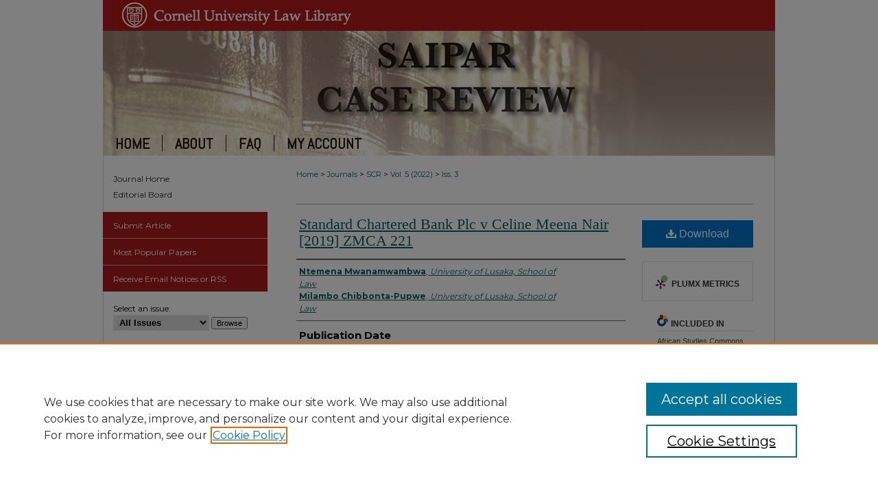

--- FILE ---
content_type: text/html; charset=UTF-8
request_url: https://scholarship.law.cornell.edu/scr/vol5/iss3/16/
body_size: 7285
content:

<!DOCTYPE html>
<html lang="en">
<head><!-- inj yui3-seed: --><script type='text/javascript' src='//cdnjs.cloudflare.com/ajax/libs/yui/3.6.0/yui/yui-min.js'></script><script type='text/javascript' src='//ajax.googleapis.com/ajax/libs/jquery/1.10.2/jquery.min.js'></script><!-- Adobe Analytics --><script type='text/javascript' src='https://assets.adobedtm.com/4a848ae9611a/d0e96722185b/launch-d525bb0064d8.min.js'></script><script type='text/javascript' src=/assets/nr_browser_production.js></script>

<!-- def.1 -->
<meta charset="utf-8">
<meta name="viewport" content="width=device-width">
<title>
"Standard Chartered Bank Plc v Celine Meena Nair [2019] ZMCA 221" by Ntemena Mwanamwambwa and Milambo Chibbonta-Pupwe
</title>
 

<!-- FILE article_meta-tags.inc --><!-- FILE: /srv/sequoia/main/data/assets/site/article_meta-tags.inc -->
<meta itemprop="name" content="Standard Chartered Bank Plc v Celine Meena Nair [2019] ZMCA 221">
<meta property="og:title" content="Standard Chartered Bank Plc v Celine Meena Nair [2019] ZMCA 221">
<meta name="twitter:title" content="Standard Chartered Bank Plc v Celine Meena Nair [2019] ZMCA 221">
<meta property="article:author" content="Ntemena Mwanamwambwa">
<meta name="author" content="Ntemena Mwanamwambwa">
<meta property="article:author" content="Milambo Chibbonta-Pupwe">
<meta name="author" content="Milambo Chibbonta-Pupwe">
<meta name="robots" content="noodp, noydir">
<meta name="description" content="This case is one of a kind and therefore significant for several reasons in the jurisprudence of Zambian Employment Law. The case highlights that the employer-employee relationship is one founded on the implied term of mutual trust and confidence which entails that both parties must accord each other due trust and respect regardless of status.
The decision in this case, sets a clear and stern tone in cases of constructive dismissal bordering on toxicity within the working environment. Thus, employers are put on notice to adhere to their own grievance procedures particularly in cases involving bullying, harassment and victimization such as the Nair case, lest malice be implied for such failure on their part, as affirmed in the Singogo case.">
<meta itemprop="description" content="This case is one of a kind and therefore significant for several reasons in the jurisprudence of Zambian Employment Law. The case highlights that the employer-employee relationship is one founded on the implied term of mutual trust and confidence which entails that both parties must accord each other due trust and respect regardless of status.
The decision in this case, sets a clear and stern tone in cases of constructive dismissal bordering on toxicity within the working environment. Thus, employers are put on notice to adhere to their own grievance procedures particularly in cases involving bullying, harassment and victimization such as the Nair case, lest malice be implied for such failure on their part, as affirmed in the Singogo case.">
<meta name="twitter:description" content="This case is one of a kind and therefore significant for several reasons in the jurisprudence of Zambian Employment Law. The case highlights that the employer-employee relationship is one founded on the implied term of mutual trust and confidence which entails that both parties must accord each other due trust and respect regardless of status.
The decision in this case, sets a clear and stern tone in cases of constructive dismissal bordering on toxicity within the working environment. Thus, employers are put on notice to adhere to their own grievance procedures particularly in cases involving bullying, harassment and victimization such as the Nair case, lest malice be implied for such failure on their part, as affirmed in the Singogo case.">
<meta property="og:description" content="This case is one of a kind and therefore significant for several reasons in the jurisprudence of Zambian Employment Law. The case highlights that the employer-employee relationship is one founded on the implied term of mutual trust and confidence which entails that both parties must accord each other due trust and respect regardless of status.
The decision in this case, sets a clear and stern tone in cases of constructive dismissal bordering on toxicity within the working environment. Thus, employers are put on notice to adhere to their own grievance procedures particularly in cases involving bullying, harassment and victimization such as the Nair case, lest malice be implied for such failure on their part, as affirmed in the Singogo case.">
<meta name="keywords" content="Standard Chartered Bank Plc, Celine Meena Nair, Zambia. Court of Appeal, Workplace bullying, Workplace harassment">
<meta name="bepress_citation_journal_title" content="SAIPAR Case Review">
<meta name="bepress_citation_firstpage" content="16">
<meta name="bepress_citation_author" content="Mwanamwambwa, Ntemena">
<meta name="bepress_citation_author_institution" content="University of Lusaka, School of Law">
<meta name="bepress_citation_author" content="Chibbonta-Pupwe, Milambo">
<meta name="bepress_citation_author_institution" content="University of Lusaka, School of Law">
<meta name="bepress_citation_title" content="Standard Chartered Bank Plc v Celine Meena Nair [2019] ZMCA 221">
<meta name="bepress_citation_date" content="2022">
<meta name="bepress_citation_volume" content="5">
<meta name="bepress_citation_issue" content="3">
<!-- FILE: /srv/sequoia/main/data/assets/site/ir_download_link.inc -->
<!-- FILE: /srv/sequoia/main/data/assets/site/article_meta-tags.inc (cont) -->
<meta name="bepress_citation_pdf_url" content="https://scholarship.law.cornell.edu/cgi/viewcontent.cgi?article=1131&amp;context=scr">
<meta name="bepress_citation_abstract_html_url" content="https://scholarship.law.cornell.edu/scr/vol5/iss3/16">
<meta name="bepress_citation_issn" content="2522-686X">
<meta name="bepress_citation_online_date" content="2023/4/17">
<meta name="viewport" content="width=device-width">
<!-- Additional Twitter data -->
<meta name="twitter:card" content="summary">
<!-- Additional Open Graph data -->
<meta property="og:type" content="article">
<meta property="og:url" content="https://scholarship.law.cornell.edu/scr/vol5/iss3/16">
<meta property="og:site_name" content="Scholarship@Cornell Law: A Digital Repository">




<!-- FILE: article_meta-tags.inc (cont) -->
<meta name="bepress_is_article_cover_page" content="1">


<!-- sh.1 -->
<link rel="stylesheet" href="/scr/ir-journal-style.css" type="text/css" media="screen">
<link rel="alternate" type="application/rss+xml" title="SAIPAR Case Review Newsfeed" href="/scr/recent.rss">
<link rel="shortcut icon" href="/favicon.ico" type="image/x-icon">

<link type="text/css" rel="stylesheet" href="/assets/floatbox/floatbox.css">
<script type="text/javascript" src="/assets/jsUtilities.js"></script>
<script type="text/javascript" src="/assets/footnoteLinks.js"></script>
<link rel="stylesheet" href="/ir-print.css" type="text/css" media="print">
<!--[if IE]>
<link rel="stylesheet" href="/ir-ie.css" type="text/css" media="screen">
<![endif]-->
<!-- end sh.1 -->




<script type="text/javascript">var pageData = {"page":{"environment":"prod","productName":"bpdg","language":"en","name":"ir_journal:volume:issue:article","businessUnit":"els:rp:st"},"visitor":{}};</script>

</head>
<body >
<!-- FILE /srv/sequoia/main/data/assets/site/ir_journal/header.pregen -->

	<!-- FILE: /srv/sequoia/main/data/assets/site/ir_journal/header_custom.inc --><!-- FILE: /srv/sequoia/main/data/assets/site/mobile_nav.inc --><!--[if !IE]>-->
<script src="/assets/scripts/dc-mobile/dc-responsive-nav.js"></script>

<header id="mobile-nav" class="nav-down device-fixed-height" style="visibility: hidden;">
  
  
  <nav class="nav-collapse">
    <ul>
      <li class="menu-item active device-fixed-width"><a href="https://scholarship.law.cornell.edu" title="Home" data-scroll >Home</a></li>
      <li class="menu-item device-fixed-width"><a href="https://scholarship.law.cornell.edu/do/search/advanced/" title="Search" data-scroll ><i class="icon-search"></i> Search</a></li>
      <li class="menu-item device-fixed-width"><a href="https://scholarship.law.cornell.edu/communities.html" title="Browse" data-scroll >Browse Collections</a></li>
      <li class="menu-item device-fixed-width"><a href="/cgi/myaccount.cgi?context=" title="My Account" data-scroll >My Account</a></li>
      <li class="menu-item device-fixed-width"><a href="https://scholarship.law.cornell.edu/about.html" title="About" data-scroll >About</a></li>
      <li class="menu-item device-fixed-width"><a href="https://network.bepress.com" title="Digital Commons Network" data-scroll ><img width="16" height="16" alt="DC Network" style="vertical-align:top;" src="/assets/md5images/8e240588cf8cd3a028768d4294acd7d3.png"> Digital Commons Network™</a></li>
    </ul>
  </nav>
</header>

<script src="/assets/scripts/dc-mobile/dc-mobile-nav.js"></script>
<!--<![endif]-->
<!-- FILE: /srv/sequoia/main/data/assets/site/ir_journal/header_custom.inc (cont) -->



<div id="scr">
	<div id="container">
		<a href="#main" class="skiplink" accesskey="2" >Skip to main content</a>

					
			<div id="header">
				<a href="https://scholarship.law.cornell.edu/scr" id="banner_link" title="SAIPAR Case Review" >
					<img id="banner_image" alt="SAIPAR Case Review" width='980' height='177' src="/assets/md5images/6fcc99556459dd1d76d526044b37a1db.png">
				</a>	
				
					<a href="http://library.lawschool.cornell.edu" id="logo_link" title="Cornell University Law School" >
						<img id="logo_image" alt="Cornell University Law School" width='405' height='45' src="/assets/md5images/e8d218d3080ca9174649ef1a76b4a75d.png">
					</a>	
				
			</div>
					
			<div id="navigation">
				<!-- FILE: /srv/sequoia/main/data/assets/site/ir_navigation.inc -->

<div id="tabs" role="navigation" aria-label="Main"><ul><li id="tabfour"><a href="https://scholarship.law.cornell.edu" title="Home" ><span>Home</span></a></li><li id="tabthree"><a href="https://scholarship.law.cornell.edu/about.html" title="About" ><span>About</span></a></li><li id="tabtwo"><a href="https://scholarship.law.cornell.edu/faq.html" title="FAQ" ><span>FAQ</span></a></li><li id="tabone"><a href="https://scholarship.law.cornell.edu/cgi/myaccount.cgi?context=" title="My Account" ><span>My Account</span></a></li></ul></div>

<!-- FILE: /srv/sequoia/main/data/assets/site/ir_journal/header_custom.inc (cont) -->
			</div>
			
			
		<div id="wrapper">
			<div id="content">
				<div id="main" class="text">					
					<!-- FILE: /srv/sequoia/main/data/assets/site/ir_journal/ir_breadcrumb.inc -->
	<ul id="pager">
		<li>&nbsp;</li>
		 
		<li>&nbsp;</li> 
		
	</ul>

<div class="crumbs" role="navigation" aria-label="Breadcrumb">
	<p>
		

		
		
		
			<a href="https://scholarship.law.cornell.edu" class="ignore" >Home</a>
		
		
		
		
		
		
		
		
		 <span aria-hidden="true">&gt;</span> 
			<a href="https://scholarship.law.cornell.edu/journals" class="ignore" >Journals</a>
		
		
		
		
		
		 <span aria-hidden="true">&gt;</span> 
			<a href="https://scholarship.law.cornell.edu/scr" class="ignore" >SCR</a>
		
		
		
		 <span aria-hidden="true">&gt;</span> 
			<a href="https://scholarship.law.cornell.edu/scr/vol5" class="ignore" >Vol. 5 (2022)</a>
		
		
		
		
		
		
		 <span aria-hidden="true">&gt;</span> 
			<a href="https://scholarship.law.cornell.edu/scr/vol5/iss3" class="ignore" >Iss. 3</a>
		
		
		
		
		
	</p>
</div>

<div class="clear">&nbsp;</div>
<!-- FILE: /srv/sequoia/main/data/assets/site/ir_journal/header_custom.inc (cont) -->
					
						<!-- FILE: /srv/sequoia/main/data/assets/site/ir_journal/volume/issue/ir_journal_logo.inc -->





 





<!-- FILE: /srv/sequoia/main/data/assets/site/ir_journal/header_custom.inc (cont) -->
					

<!-- FILE: /srv/sequoia/main/data/assets/site/ir_journal/header.pregen (cont) -->
 
<script type="text/javascript" src="/assets/floatbox/floatbox.js"></script>
<!-- FILE: /srv/sequoia/main/data/assets/site/ir_journal/article_info.inc --><!-- FILE: /srv/sequoia/main/data/assets/site/openurl.inc -->
<!-- FILE: /srv/sequoia/main/data/assets/site/ir_journal/article_info.inc (cont) -->
<!-- FILE: /srv/sequoia/main/data/assets/site/ir_download_link.inc -->
<!-- FILE: /srv/sequoia/main/data/assets/site/ir_journal/article_info.inc (cont) -->
<!-- FILE: /srv/sequoia/main/data/assets/site/ir_journal/ir_article_header.inc --><div id="sub">
<div id="alpha"><!-- FILE: /srv/sequoia/main/data/assets/site/ir_journal/article_info.inc (cont) --><div id='title' class='element'>
<h1><a href='https://scholarship.law.cornell.edu/cgi/viewcontent.cgi?article=1131&amp;context=scr'>Standard Chartered Bank Plc v Celine Meena Nair [2019] ZMCA 221</a></h1>
</div>
<div class='clear'></div>
<div id='authors' class='element'>
<h2 class='visually-hidden'>Authors</h2>
<p class="author"><a href='https://scholarship.law.cornell.edu/do/search/?q=author%3A%22Ntemena%20Mwanamwambwa%22&start=0&context=730518'><strong>Ntemena Mwanamwambwa</strong>, <em>University of Lusaka, School of Law</em></a><br />
<a href='https://scholarship.law.cornell.edu/do/search/?q=author%3A%22Milambo%20Chibbonta-Pupwe%22&start=0&context=730518'><strong>Milambo Chibbonta-Pupwe</strong>, <em>University of Lusaka, School of Law</em></a><br />
</p></div>
<div class='clear'></div>
<div id='publication_date' class='element'>
<h2 class='field-heading'>Publication Date</h2>
<p>11-2022</p>
</div>
<div class='clear'></div>
<div id='abstract' class='element'>
<h2 class='field-heading'>Abstract</h2>
<p>This case is one of a kind and therefore significant for several reasons in the jurisprudence of Zambian Employment Law. The case highlights that the employer-employee relationship is one founded on the implied term of mutual trust and confidence which entails that both parties must accord each other due trust and respect regardless of status.</p>
<p>The decision in this case, sets a clear and stern tone in cases of constructive dismissal bordering on toxicity within the working environment. Thus, employers are put on notice to adhere to their own grievance procedures particularly in cases involving bullying, harassment and victimization such as the Nair case, lest malice be implied for such failure on their part, as affirmed in the Singogo case.</p>
</div>
<div class='clear'></div>
<div id='recommended_citation' class='element'>
<h2 class='field-heading'>Recommended Citation</h2>
<!-- FILE: /srv/sequoia/main/data/assets/site/ir_journal/ir_citation.inc -->
<p class="citation">
Mwanamwambwa, Ntemena and Chibbonta-Pupwe, Milambo
(2022)
"Standard Chartered Bank Plc v Celine Meena Nair [2019] ZMCA 221,"
<em>SAIPAR Case Review</em>: Vol. 5:
Iss.
3, Article 16.
<br>
Available at:
https://scholarship.law.cornell.edu/scr/vol5/iss3/16</p>
<!-- FILE: /srv/sequoia/main/data/assets/site/ir_journal/article_info.inc (cont) --></div>
<div class='clear'></div>
</div>
    </div>
    <div id='beta_7-3'>
<!-- FILE: /srv/sequoia/main/data/assets/site/info_box_7_3.inc --><!-- FILE: /srv/sequoia/main/data/assets/site/openurl.inc -->
<!-- FILE: /srv/sequoia/main/data/assets/site/info_box_7_3.inc (cont) -->
<!-- FILE: /srv/sequoia/main/data/assets/site/ir_download_link.inc -->
<!-- FILE: /srv/sequoia/main/data/assets/site/info_box_7_3.inc (cont) -->
	<!-- FILE: /srv/sequoia/main/data/assets/site/info_box_download_button.inc --><div class="aside download-button">
      <a id="pdf" class="btn" href="https://scholarship.law.cornell.edu/cgi/viewcontent.cgi?article=1131&amp;context=scr" title="PDF (285&nbsp;KB) opens in new window" target="_blank" > 
    	<i class="icon-download-alt" aria-hidden="true"></i>
        Download
      </a>
</div>
<!-- FILE: /srv/sequoia/main/data/assets/site/info_box_7_3.inc (cont) -->
	<!-- FILE: /srv/sequoia/main/data/assets/site/info_box_embargo.inc -->
<!-- FILE: /srv/sequoia/main/data/assets/site/info_box_7_3.inc (cont) -->
<!-- FILE: /srv/sequoia/main/data/assets/site/info_box_custom_upper.inc -->
<!-- FILE: /srv/sequoia/main/data/assets/site/info_box_7_3.inc (cont) -->
<!-- FILE: /srv/sequoia/main/data/assets/site/info_box_openurl.inc -->
<!-- FILE: /srv/sequoia/main/data/assets/site/info_box_7_3.inc (cont) -->
<!-- FILE: /srv/sequoia/main/data/assets/site/info_box_article_metrics.inc -->
<div id="article-stats" class="aside hidden">
    <p class="article-downloads-wrapper hidden"><span id="article-downloads"></span> DOWNLOADS</p>
    <p class="article-stats-date hidden">Since April 17, 2023</p>
    <p class="article-plum-metrics">
        <a href="https://plu.mx/plum/a/?repo_url=https://scholarship.law.cornell.edu/scr/vol5/iss3/16" class="plumx-plum-print-popup plum-bigben-theme" data-badge="true" data-hide-when-empty="true" ></a>
    </p>
</div>
<script type="text/javascript" src="//cdn.plu.mx/widget-popup.js"></script>
<!-- Article Download Counts -->
<script type="text/javascript" src="/assets/scripts/article-downloads.pack.js"></script>
<script type="text/javascript">
    insertDownloads(35075968);
</script>
<!-- Add border to Plum badge & download counts when visible -->
<script>
// bind to event when PlumX widget loads
jQuery('body').bind('plum:widget-load', function(e){
// if Plum badge is visible
  if (jQuery('.PlumX-Popup').length) {
// remove 'hidden' class
  jQuery('#article-stats').removeClass('hidden');
  jQuery('.article-stats-date').addClass('plum-border');
  }
});
// bind to event when page loads
jQuery(window).bind('load',function(e){
// if DC downloads are visible
  if (jQuery('#article-downloads').text().length > 0) {
// add border to aside
  jQuery('#article-stats').removeClass('hidden');
  }
});
</script>
<!-- Adobe Analytics: Download Click Tracker -->
<script>
$(function() {
  // Download button click event tracker for PDFs
  $(".aside.download-button").on("click", "a#pdf", function(event) {
    pageDataTracker.trackEvent('navigationClick', {
      link: {
          location: 'aside download-button',
          name: 'pdf'
      }
    });
  });
  // Download button click event tracker for native files
  $(".aside.download-button").on("click", "a#native", function(event) {
    pageDataTracker.trackEvent('navigationClick', {
        link: {
            location: 'aside download-button',
            name: 'native'
        }
     });
  });
});
</script>
<!-- FILE: /srv/sequoia/main/data/assets/site/info_box_7_3.inc (cont) -->
	<!-- FILE: /srv/sequoia/main/data/assets/site/info_box_disciplines.inc -->
	<div id="beta-disciplines" class="aside">
		<h4>Included in</h4>
	<p>
					<a href="https://network.bepress.com/hgg/discipline/1043" title="African Studies Commons" >African Studies Commons</a>, 
					<a href="https://network.bepress.com/hgg/discipline/591" title="Contracts Commons" >Contracts Commons</a>, 
					<a href="https://network.bepress.com/hgg/discipline/909" title="Labor and Employment Law Commons" >Labor and Employment Law Commons</a>
	</p>
	</div>
<!-- FILE: /srv/sequoia/main/data/assets/site/info_box_7_3.inc (cont) -->
<!-- FILE: /srv/sequoia/main/data/assets/site/bookmark_widget.inc -->
<div id="share" class="aside">
<h2>Share</h2>
	<div class="a2a_kit a2a_kit_size_24 a2a_default_style">
    	<a class="a2a_button_facebook"></a>
    	<a class="a2a_button_linkedin"></a>
		<a class="a2a_button_whatsapp"></a>
		<a class="a2a_button_email"></a>
    	<a class="a2a_dd"></a>
    	<script async src="https://static.addtoany.com/menu/page.js"></script>
	</div>
</div>
<!-- FILE: /srv/sequoia/main/data/assets/site/info_box_7_3.inc (cont) -->
<!-- FILE: /srv/sequoia/main/data/assets/site/info_box_geolocate.inc --><!-- FILE: /srv/sequoia/main/data/assets/site/ir_geolocate_enabled_and_displayed.inc -->
<!-- FILE: /srv/sequoia/main/data/assets/site/info_box_geolocate.inc (cont) -->
<!-- FILE: /srv/sequoia/main/data/assets/site/info_box_7_3.inc (cont) -->
	<!-- FILE: /srv/sequoia/main/data/assets/site/zotero_coins.inc -->
<span class="Z3988" title="ctx_ver=Z39.88-2004&amp;rft_val_fmt=info%3Aofi%2Ffmt%3Akev%3Amtx%3Ajournal&amp;rft_id=https%3A%2F%2Fscholarship.law.cornell.edu%2Fscr%2Fvol5%2Fiss3%2F16&amp;rft.atitle=Standard%20Chartered%20Bank%20Plc%20v%20Celine%20Meena%20Nair%20%5B2019%5D%20ZMCA%20221&amp;rft.aufirst=Ntemena&amp;rft.aulast=Mwanamwambwa&amp;rft.au=Milambo%20Chibbonta-Pupwe&amp;rft.jtitle=SAIPAR%20Case%20Review&amp;rft.volume=5&amp;rft.issue=3&amp;rft.issn=2522-686X&amp;rft.date=2022-11-01">COinS</span>
<!-- FILE: /srv/sequoia/main/data/assets/site/info_box_7_3.inc (cont) -->
<!-- FILE: /srv/sequoia/main/data/assets/site/info_box_custom_lower.inc -->
<!-- FILE: /srv/sequoia/main/data/assets/site/info_box_7_3.inc (cont) -->
<!-- FILE: /srv/sequoia/main/data/assets/site/ir_journal/article_info.inc (cont) --></div>
<div class='clear'>&nbsp;</div>
<!-- FILE: /srv/sequoia/main/data/assets/site/ir_article_custom_fields.inc -->
<!-- FILE: /srv/sequoia/main/data/assets/site/ir_journal/article_info.inc (cont) -->
<!-- FILE: /srv/sequoia/main/data/assets/site/ir_journal/volume/issue/article/index.html (cont) --> 

<!-- FILE /srv/sequoia/main/data/assets/site/ir_journal/footer.pregen -->

	<!-- FILE: /srv/sequoia/main/data/assets/site/ir_journal/footer_custom_7_8.inc -->				</div>

<div class="verticalalign">&nbsp;</div>
<div class="clear">&nbsp;</div>

			</div>

				<div id="sidebar">
					<!-- FILE: /srv/sequoia/main/data/assets/site/ir_journal/ir_journal_sidebar_7_8.inc -->

	<!-- FILE: /srv/sequoia/main/data/assets/site/ir_journal/ir_journal_sidebar_links_7_8.inc --><ul class="sb-custom-journal">
	<li class="sb-home">
		<a href="https://scholarship.law.cornell.edu/scr" title="SAIPAR Case Review" accesskey="1" >
				Journal Home
		</a>
	</li>
		<li class="sb-ed-board">
			<a href="https://scholarship.law.cornell.edu/scr/editorialboard.html" >
				Editorial Board
			</a>
		</li>
</ul><!-- FILE: /srv/sequoia/main/data/assets/site/ir_journal/ir_journal_sidebar_7_8.inc (cont) -->
		<!-- FILE: /srv/sequoia/main/data/assets/site/urc_badge.inc -->
<!-- FILE: /srv/sequoia/main/data/assets/site/ir_journal/ir_journal_sidebar_7_8.inc (cont) -->
	<!-- FILE: /srv/sequoia/main/data/assets/site/ir_journal/ir_journal_navcontainer_7_8.inc --><div id="navcontainer">
	<ul id="navlist">
			<li class="sb-submit">
					<a href="https://scholarship.law.cornell.edu/cgi/submit.cgi?context=scr" title="Submit Article to SAIPAR Case Review" >
						Submit Article</a>
			</li>
			<li class="sb-popular">
				<a href="https://scholarship.law.cornell.edu/scr/topdownloads.html" title="View the top downloaded papers" >
						Most Popular Papers
				</a>
			</li>
			<li class="sb-rss">
				<a href="https://scholarship.law.cornell.edu/scr/announcements.html" title="Receive notifications of new content" >
					Receive Email Notices or RSS
				</a>
			</li>
	</ul>
<!-- FILE: /srv/sequoia/main/data/assets/site/ir_journal/ir_journal_special_issue_7_8.inc -->
<!-- FILE: /srv/sequoia/main/data/assets/site/ir_journal/ir_journal_navcontainer_7_8.inc (cont) -->
</div><!-- FILE: /srv/sequoia/main/data/assets/site/ir_journal/ir_journal_sidebar_7_8.inc (cont) -->
	<!-- FILE: /srv/sequoia/main/data/assets/site/ir_journal/ir_journal_sidebar_search_7_8.inc --><div class="sidebar-search">
	<form method="post" action="https://scholarship.law.cornell.edu/cgi/redirect.cgi" id="browse">
		<label for="url">
			Select an issue:
		</label>
			<br>
		<!-- FILE: /srv/sequoia/main/data/assets/site/ir_journal/ir_journal_volume_issue_popup_7_8.inc --><div>
	<span class="border">
								<select name="url" id="url">
							<option value="https://scholarship.law.cornell.edu/scr/all_issues.html">
								All Issues
							</option>
										<option value="https://scholarship.law.cornell.edu/scr/vol7/iss1">
											Vol. 7, 
											Iss. 1
										</option>
										<option value="https://scholarship.law.cornell.edu/scr/vol6/iss2">
											Vol. 6, 
											Iss. 2
										</option>
										<option value="https://scholarship.law.cornell.edu/scr/vol6/iss1">
											Vol. 6, 
											Iss. 1
										</option>
										<option value="https://scholarship.law.cornell.edu/scr/vol5/iss3">
											Vol. 5, 
											Iss. 3
										</option>
										<option value="https://scholarship.law.cornell.edu/scr/vol5/iss2">
											Vol. 5, 
											Iss. 2
										</option>
										<option value="https://scholarship.law.cornell.edu/scr/vol5/iss1">
											Vol. 5, 
											Iss. 1
										</option>
										<option value="https://scholarship.law.cornell.edu/scr/vol4/iss2">
											Vol. 4, 
											Iss. 2
										</option>
										<option value="https://scholarship.law.cornell.edu/scr/vol4/iss1">
											Vol. 4, 
											Iss. 1
										</option>
										<option value="https://scholarship.law.cornell.edu/scr/vol3/iss2">
											Vol. 3, 
											Iss. 2
										</option>
										<option value="https://scholarship.law.cornell.edu/scr/vol3/iss1">
											Vol. 3, 
											Iss. 1
										</option>
										<option value="https://scholarship.law.cornell.edu/scr/vol2/iss2">
											Vol. 2, 
											Iss. 2
										</option>
										<option value="https://scholarship.law.cornell.edu/scr/vol2/iss1">
											Vol. 2, 
											Iss. 1
										</option>
										<option value="https://scholarship.law.cornell.edu/scr/vol1/iss2">
											Vol. 1, 
											Iss. 2
										</option>
										<option value="https://scholarship.law.cornell.edu/scr/vol1/iss1">
											Vol. 1, 
											Iss. 1
										</option>
						</select>
		<input type="submit" value="Browse" class="searchbutton" style="font-size:11px;">
	</span>
</div>
<!-- FILE: /srv/sequoia/main/data/assets/site/ir_journal/ir_journal_sidebar_search_7_8.inc (cont) -->
			<div style="clear:left;">&nbsp;</div>
	</form>
	<!-- FILE: /srv/sequoia/main/data/assets/site/ir_sidebar_search_7_8.inc -->
<form method='get' action='https://scholarship.law.cornell.edu/do/search/' id="sidebar-search">
	<label for="search" accesskey="4">
		Enter search terms:
	</label>
		<div>
			<span class="border">
				<input type="text" name='q' class="search" id="search">
			</span> 
			<input type="submit" value="Search" class="searchbutton" style="font-size:11px;">
		</div>
	<label for="context" class="visually-hidden">
		Select context to search:
	</label> 
		<div>
			<span class="border">
				<select name="fq" id="context">
						<option value='virtual_ancestor_link:"https://scholarship.law.cornell.edu/scr"'>in this journal</option>
					<option value='virtual_ancestor_link:"https://scholarship.law.cornell.edu"'>in this repository</option>
					<option value='virtual_ancestor_link:"http:/"'>across all repositories</option>
				</select>
			</span>
		</div>
</form>
<p class="advanced">
		<a href="https://scholarship.law.cornell.edu/do/search/advanced/?fq=virtual_ancestor_link:%22https://scholarship.law.cornell.edu/scr%22" >
			Advanced Search
		</a>
</p>
<!-- FILE: /srv/sequoia/main/data/assets/site/ir_journal/ir_journal_sidebar_search_7_8.inc (cont) -->
</div>
<!-- FILE: /srv/sequoia/main/data/assets/site/ir_journal/ir_journal_sidebar_7_8.inc (cont) -->
	<!-- FILE: /srv/sequoia/main/data/assets/site/ir_journal/ir_journal_issn_7_8.inc -->
	<div id="issn">
		<p class="sb-issn">ISSN: 2522-686X</p>
	</div>
	<div class="clear">&nbsp;</div>
<!-- FILE: /srv/sequoia/main/data/assets/site/ir_journal/ir_journal_sidebar_7_8.inc (cont) -->
	<!-- FILE: /srv/sequoia/main/data/assets/site/ir_journal/ir_journal_custom_lower_7_8.inc --><!-- FILE: /srv/sequoia/main/data/assets/site/ir_journal/ir_journal_sidebar_7_8.inc (cont) -->
	<!-- FILE: /srv/sequoia/main/data/assets/site/ir_journal/ir_custom_sidebar_images.inc --><!-- FILE: /srv/sequoia/main/data/assets/site/ir_journal/ir_journal_sidebar_7_8.inc (cont) -->
	<!-- FILE: /srv/sequoia/main/data/assets/site/ir_sidebar_geolocate.inc --><!-- FILE: /srv/sequoia/main/data/assets/site/ir_geolocate_enabled_and_displayed.inc -->
<!-- FILE: /srv/sequoia/main/data/assets/site/ir_sidebar_geolocate.inc (cont) -->
<!-- FILE: /srv/sequoia/main/data/assets/site/ir_journal/ir_journal_sidebar_7_8.inc (cont) -->
	<!-- FILE: /srv/sequoia/main/data/journals/scholarship.law.cornell.edu/scr/assets/ir_journal_custom_lowest_7_8.inc --><a href="http://saipar.org/" ><img class="sb-logo" alt="Southern African Institute for Policy and Research" width='240' height='49' src="/assets/md5images/6b265314698e3e5b3a8589cf6d08b34c.gif"></a><!-- FILE: /srv/sequoia/main/data/assets/site/ir_journal/ir_journal_sidebar_7_8.inc (cont) -->

<!-- FILE: /srv/sequoia/main/data/assets/site/ir_journal/footer_custom_7_8.inc (cont) -->
						<div class="verticalalign">&nbsp;</div>
				</div>

		</div>

			<!-- FILE: /srv/sequoia/main/data/assets/site/ir_journal/ir_journal_footer_content.inc --><div id="footer" role="contentinfo">
<!-- FILE: /srv/sequoia/main/data/assets/site/ir_bepress_logo.inc --><div id="bepress">

<a href="https://www.elsevier.com/solutions/digital-commons" title="Elsevier - Digital Commons" >
	<em>Elsevier - Digital Commons</em>
</a>

</div>
<!-- FILE: /srv/sequoia/main/data/assets/site/ir_journal/ir_journal_footer_content.inc (cont) -->
    <p>
        <a href="https://scholarship.law.cornell.edu" title="Home page" accesskey="1" >Home</a> | 
        <a href="https://scholarship.law.cornell.edu/about.html" title="About" >About</a> | 
        <a href="https://scholarship.law.cornell.edu/faq.html" title="FAQ" >FAQ</a> | 
        <a href="/cgi/myaccount.cgi?context=" title="My Account Page" accesskey="3" >My Account</a> | 
        <a href="https://scholarship.law.cornell.edu/accessibility.html" title="Accessibility Statement" accesskey="0" >Accessibility Statement</a>
    </p>
    <p>
	
	
		<a class="secondary-link" href="https://www.bepress.com/privacy" title="Privacy Policy" >Privacy</a>
	
		<a class="secondary-link" href="https://www.bepress.com/copyright" title="Copyright Policy" >Copyright</a>	
    </p> 
</div>
<!-- FILE: /srv/sequoia/main/data/assets/site/ir_journal/footer_custom_7_8.inc (cont) -->

	</div>
</div>


<!-- FILE: /srv/sequoia/main/data/scholarship.law.cornell.edu/assets/ir_analytics.inc --><!-- Global Site Tag (gtag.js) - Google Analytics -->
<script async src="https://www.googletagmanager.com/gtag/js?id=UA-10184710-29"></script>
<script>
  window.dataLayer = window.dataLayer || [];
  function gtag(){dataLayer.push(arguments)};
  gtag('js', new Date());

  gtag('config', 'UA-10184710-29');
</script>
<!-- FILE: /srv/sequoia/main/data/assets/site/ir_journal/footer_custom_7_8.inc (cont) -->

<!-- FILE: /srv/sequoia/main/data/assets/site/ir_journal/footer.pregen (cont) -->
<script type='text/javascript' src='/assets/scripts/bpbootstrap-20160726.pack.js'></script><script type='text/javascript'>BPBootstrap.init({appendCookie:''})</script></body></html>


--- FILE ---
content_type: text/css
request_url: https://scholarship.law.cornell.edu/scr/ir-journal-style.css
body_size: -53
content:


	@import url("/scr/ir-style.css");
	@import url("/scr/ir-custom.css");
	@import url("/scr/ir-local.css");



--- FILE ---
content_type: text/css
request_url: https://scholarship.law.cornell.edu/scr/ir-local.css
body_size: 2618
content:
/* -----------------------------------------------
Journal local stylesheet.
Author:   Paul Ryan
Version:  November 2017
PLEASE SAVE THIS FILE LOCALLY!
----------------------------------------------- */

/* ---------------- Meta Elements ---------------- */

@import url('https://fonts.googleapis.com/css?family=Abel|Montserrat:400,700');


	/* --- Meta styles and background --- */

body {
	font: normal 12px/1.5 'Montserrat', sans-serif;  /* should be medium except when fitting into a fixed container */
	background: #ffffff;
}


/* ---------------- Header ---------------- */

#scr #header {
	position: relative;  /* needed for logo positioning */
  height: auto !important; /* !important overrides mbl styling */
}

#scr #banner_image {
	display: block;
	width: 980px !important;
	height: auto !important;  /* avoids warping improperly sized header image / SUP-19994 */
}

#scr #banner_link { line-height: 0; } /* removes header/nav gap in mbl */

	/* --- Logo --- */

#scr #logo_image { /* include an image for accessibility */
	position: absolute !important; /* !important overrides mbl styling */
	top: 0;
	left: 0;  /* change to "left:" for left aligned logo */
	width: 41.326530612245% !important;  /* 405 / 980 */
	height: auto;
}


/* ---------------- Navigation ---------------- */

#scr #navigation { background: url(../assets/md5images/a9d1a368695579cd55f574cb83ea5daa.png) no-repeat left top; }
#scr #navigation,
#scr #navigation #tabs {
	height: 50px;
	overflow: hidden; } /* have seen issues with tabs extending below nav container */


#scr #navigation #tabs,
#scr #navigation #tabs ul,
#scr #navigation #tabs ul li {
	padding: 0;
	margin: 0;
	padding-top: 10px; }

#scr #navigation #tabs a {
	font: bold 22px 'Abel', sans-serif;
	text-transform: uppercase;
	display: block;
	width: auto !important; /* fixes "my account" not fitting in container on page load */
	transition: background 0.3s ease;
	line-height: 24px;
	color: #21170a;
	background-color: transparent;
	padding: 0 18px;
	margin: 0;
	border: 0;
	border-right: 1px solid #21170a;
	float: left; }

#scr #navigation #tabs a:hover,
#scr #navigation #tabs a:active,
#scr #navigation #tabs a:focus {
	text-decoration: underline;
}

#scr #navigation #tabs li:last-child a {  /* remove 4th border for nav tab separators */
	border-right: none; }

#scr #navigation #tabs a span { font-size: 22px; }	/* nav tab font size (default: 12px). Using font shorthand style specification causes display issue with My Account pages */


/* ---------------- Sidebar ---------------- */

#scr #sidebar { padding-top: 16px; }

#scr #sidebar a:link,
#scr #sidebar a:visited {
	font: normal 12px 'Montserrat', sans-serif;
	color: #272727;
	text-decoration: none;
}

#scr #sidebar a:hover,
#scr #sidebar a:active,
#scr #sidebar a:focus {
	color: #000;
	text-decoration: underline;
}

	/* --- Highlighted sidebar links --- */

#scr #sidebar ul#navlist {
	border-top: none; }	 /* border added by ir-custom.css by default */

#scr #sidebar ul#navlist li a {
	color: #fff;
	transition: background 0.3s ease;
	font-weight: normal;
	background-color: #ab1b1c;
	border-bottom: 1px solid #d1a1a1;
}

		/* Sidebar link colors */
#scr #sidebar ul#navlist li a:active,
#scr #sidebar ul#navlist li a:hover,
#scr #sidebar ul#navlist li a:focus {
	color: #000;
	background-color: transparent;
}

#scr #sidebar ul#navlist li:last-child a { border-bottom: none; }


	/* --- Sidebar text --- */

#scr #sidebar .sidebar-search label,
#scr .sidebar-search h2,
#scr #sidebar #issn p {
	color: #000000; /* Search, "Enter search terms," ISSN" */
	border: 0; }

#scr .sidebar-search h2 { font: bold 12px 'Montserrat', sans-serif; }

#scr #sidebar #browse,
#scr #sidebar #sidebar-search { padding-left: 15px; } /* aligning sidebar search with rest of sidebar */

#scr #sidebar p.advanced + div { display: none; }

.searchbutton { cursor: pointer; } /* best practice, should move to ir-layout.css */


/* ---------------- Main Content ---------------- */

#scr #wrapper { /* for full-length sidebar content background/elements */
	background: url(../assets/md5images/804e6b60dcd1e079141f1154aff3906b.gif) top left repeat-y; }

#scr #content { background-color: transparent; }

#sub { margin-top: 22px; }

	/* --- Breadcrumbs --- */

#scr #main.text div.crumbs p { margin-bottom: 0; }

#scr #main.text div.crumbs a {
	text-decoration: none;
	color: #0d6161;
}

#scr #main.text div.crumbs a:hover,
#scr #main.text div.crumbs a:active,
#scr #main.text div.crumbs a:focus {
	text-decoration: underline;
	color: #000000;
}

	/* --- Headers --- */

#scr #main.text .article-list h1,    /* Current Issue - without cover art */
#alpha h1, #series-home h1 {   /* Journals with cover art */
	font: normal 24px Book Antiqua, Palatino, Palatino Linotype, Palatino LT STD, Georgia, serif; /* Current Issue */
}

#scr .article-list h2,   /* Article, or other doctype */
#coverart #alpha .article-list h2 {   /* Journals with cover art */
	font: normal 21px Book Antiqua, Palatino, Palatino Linotype, Palatino LT STD, Georgia, serif;
	background: transparent;   /* removes background and adds a line under doctype header */
	border-bottom: 1px solid #bfbfbf;
	padding-bottom: 0;
	margin-bottom: 25px;
}

	/* --- Links --- */

#scr #main.text a:link,
#scr #main.text a:visited {
	text-decoration: underline;
	color: #0d6161; }

#scr #main.text a:hover,
#scr #main.text a:active,
#scr #main.text a:focus {
	color: #000000;
	text-decoration: underline;
}
#scr #main.text .article-list a:link,
#scr #main.text .article-list a:visited {
	text-decoration: none; }

#scr #main.text .article-list a:hover,
#scr #main.text .article-list a:active,
#scr #main.text .article-list a:focus {
	color: #000000;
	text-decoration: underline;
}

	/* --- PDF icons and article lists --- */

#scr #main.text div.doc { margin: 0 0 15px; }
#scr #main.text div.article-list .pdf { width: auto; }
#coverart #alpha .article-list p { margin-left: 48px; }
#scr #main.text div.article-list .pdf a { text-decoration: none; } /* removes extra underline on PDF icon */

	/* --- Editors and Cover art --- */

#coverart #beta {
	float: right; }

		/* Cover art */
#scr #coverart #beta .coverart-box h4 {
    font: normal 21px Book Antiqua, Palatino, Palatino Linotype, Palatino LT STD, Georgia, serif; /* default is 18px */
    color: #000000;
    text-align: left;
    text-transform: none;
    border-bottom: 1px solid #bfbfbf; }

#scr #coverart #beta .coverart-box {
	font: normal 12px 'Montserrat', sans-serif;
	border: 0; }

#scr #coverart #beta #coverart-box-container {
	border: 0; }

/* rule pushed cover art down
#coverart #beta	{ width: auto; }
*/

#scr #coverart #beta dl  {
	margin-left: 0; }

#scr #coverart #beta #coverart-editors dt {
	font-size: 12px;
	padding-top: 10px; }

		/* Cover art disabled (not needed usually) */

#scr #masthead h2.masthead { font: 400 21px Book Antiqua, Palatino, Palatino Linotype, Palatino LT STD, Georgia, serif; }


/* ---------------- Footer ---------------- */

#scr #footer { border-top: 8px solid #e8e8e8; }

#scr #footer,
#scr #footer #bepress a {
	height: 75px;
	background-color: #ffffff; }

#scr #footer p,
#scr #footer p a  {
	font: normal 12px/2 'Montserrat', sans-serif;
	color: #0d6161;
	text-decoration: none; }

/* #footer p:first-of-type { padding-top: 25px; } */

#scr #footer p a:hover,
#scr #footer p a:active,
#scr #footer p a:focus {
	text-decoration: underline; }


/* ---------------- Miscellaneous fixes ---------------- */

	/* --- Advanced Search --- */

.legacy #scr #wrapper {	background-image: none; }


/* ---------------- Mobile ---------------- */

/* Adding space between sidebar image and search section - ADoran 11/13/17 */
#scr #sidebar .sb-logo {padding-top:15px;}

--- FILE ---
content_type: application/javascript; charset=utf-8
request_url: https://cdnjs.cloudflare.com/ajax/libs/yui/3.6.0/node-base/node-base-min.js
body_size: 1186
content:
YUI.add("node-base",function(e){var d=["hasClass","addClass","removeClass","replaceClass","toggleClass"];e.Node.importMethod(e.DOM,d);e.NodeList.importMethod(e.Node.prototype,d);var c=e.Node,b=e.DOM;c.create=function(f,g){if(g&&g._node){g=g._node;}return e.one(b.create(f,g));};e.mix(c.prototype,{create:c.create,insert:function(g,f){this._insert(g,f);return this;},_insert:function(i,g){var h=this._node,f=null;if(typeof g=="number"){g=this._node.childNodes[g];}else{if(g&&g._node){g=g._node;}}if(i&&typeof i!="string"){i=i._node||i._nodes||i;}f=b.addHTML(h,i,g);return f;},prepend:function(f){return this.insert(f,0);},append:function(f){return this.insert(f,null);},appendChild:function(f){return c.scrubVal(this._insert(f));},insertBefore:function(g,f){return e.Node.scrubVal(this._insert(g,f));},appendTo:function(f){e.one(f).append(this);return this;},setContent:function(f){this._insert(f,"replace");return this;},getContent:function(f){return this.get("innerHTML");}});e.Node.prototype.setHTML=e.Node.prototype.setContent;e.Node.prototype.getHTML=e.Node.prototype.getContent;e.NodeList.importMethod(e.Node.prototype,["append","insert","appendChild","insertBefore","prepend","setContent","getContent","setHTML","getHTML"]);var c=e.Node,b=e.DOM;c.ATTRS={text:{getter:function(){return b.getText(this._node);},setter:function(f){b.setText(this._node,f);return f;}},"for":{getter:function(){return b.getAttribute(this._node,"for");},setter:function(f){b.setAttribute(this._node,"for",f);return f;}},"options":{getter:function(){return this._node.getElementsByTagName("option");}},"children":{getter:function(){var j=this._node,h=j.children,k,g,f;if(!h){k=j.childNodes;h=[];for(g=0,f=k.length;g<f;++g){if(k[g].tagName){h[h.length]=k[g];}}}return e.all(h);}},value:{getter:function(){return b.getValue(this._node);},setter:function(f){b.setValue(this._node,f);return f;}}};e.Node.importMethod(e.DOM,["setAttribute","getAttribute"]);var c=e.Node;var a=e.NodeList;c.DOM_EVENTS={abort:1,beforeunload:1,blur:1,change:1,click:1,close:1,command:1,contextmenu:1,dblclick:1,DOMMouseScroll:1,drag:1,dragstart:1,dragenter:1,dragover:1,dragleave:1,dragend:1,drop:1,error:1,focus:1,key:1,keydown:1,keypress:1,keyup:1,load:1,message:1,mousedown:1,mouseenter:1,mouseleave:1,mousemove:1,mousemultiwheel:1,mouseout:1,mouseover:1,mouseup:1,mousewheel:1,orientationchange:1,reset:1,resize:1,select:1,selectstart:1,submit:1,scroll:1,textInput:1,unload:1};e.mix(c.DOM_EVENTS,e.Env.evt.plugins);e.augment(c,e.EventTarget);e.mix(c.prototype,{purge:function(g,f){e.Event.purgeElement(this._node,g,f);return this;}});e.mix(e.NodeList.prototype,{_prepEvtArgs:function(i,h,g){var f=e.Array(arguments,0,true);if(f.length<2){f[2]=this._nodes;}else{f.splice(2,0,this._nodes);}f[3]=g||this;return f;},on:function(h,g,f){return e.on.apply(e,this._prepEvtArgs.apply(this,arguments));},once:function(h,g,f){return e.once.apply(e,this._prepEvtArgs.apply(this,arguments));},after:function(h,g,f){return e.after.apply(e,this._prepEvtArgs.apply(this,arguments));},onceAfter:function(h,g,f){return e.onceAfter.apply(e,this._prepEvtArgs.apply(this,arguments));}});a.importMethod(e.Node.prototype,["detach","detachAll"]);e.mix(e.Node.ATTRS,{offsetHeight:{setter:function(f){e.DOM.setHeight(this._node,f);return f;},getter:function(){return this._node.offsetHeight;}},offsetWidth:{setter:function(f){e.DOM.setWidth(this._node,f);return f;},getter:function(){return this._node.offsetWidth;}}});e.mix(e.Node.prototype,{sizeTo:function(f,g){var i;if(arguments.length<2){i=e.one(f);f=i.get("offsetWidth");g=i.get("offsetHeight");}this.setAttrs({offsetWidth:f,offsetHeight:g});}});var c=e.Node;e.mix(c.prototype,{show:function(f){f=arguments[arguments.length-1];this.toggleView(true,f);return this;},_show:function(){this.setStyle("display","");},_isHidden:function(){return e.DOM.getStyle(this._node,"display")==="none";},toggleView:function(f,g){this._toggleView.apply(this,arguments);return this;},_toggleView:function(f,g){g=arguments[arguments.length-1];if(typeof f!="boolean"){f=(this._isHidden())?1:0;}if(f){this._show();}else{this._hide();}if(typeof g=="function"){g.call(this);}return this;},hide:function(f){f=arguments[arguments.length-1];this.toggleView(false,f);return this;},_hide:function(){this.setStyle("display","none");}});e.NodeList.importMethod(e.Node.prototype,["show","hide","toggleView"]);if(!e.config.doc.documentElement.hasAttribute){e.Node.prototype.hasAttribute=function(f){if(f==="value"){if(this.get("value")!==""){return true;}}return !!(this._node.attributes[f]&&this._node.attributes[f].specified);};}e.Node.prototype.focus=function(){try{this._node.focus();}catch(f){}return this;};e.Node.ATTRS.type={setter:function(g){if(g==="hidden"){try{this._node.type="hidden";}catch(f){this.setStyle("display","none");this._inputType="hidden";}}else{try{this._node.type=g;}catch(f){}}return g;},getter:function(){return this._inputType||this._node.type;},_bypassProxy:true};if(e.config.doc.createElement("form").elements.nodeType){e.Node.ATTRS.elements={getter:function(){return this.all("input, textarea, button, select");}};}e.mix(e.Node.prototype,{_initData:function(){if(!("_data" in this)){this._data={};}},getData:function(g){this._initData();var h=this._data,f=h;if(arguments.length){if(g in h){f=h[g];}else{f=this._getDataAttribute(g);}}else{if(typeof h=="object"&&h!==null){f={};e.Object.each(h,function(i,j){f[j]=i;});f=this._getDataAttributes(f);}}return f;},_getDataAttributes:function(k){k=k||{};var l=0,j=this._node.attributes,f=j.length,m=this.DATA_PREFIX,h=m.length,g;while(l<f){g=j[l].name;if(g.indexOf(m)===0){g=g.substr(h);if(!(g in k)){k[g]=this._getDataAttribute(g);}}l+=1;}return k;},_getDataAttribute:function(g){var g=this.DATA_PREFIX+g,h=this._node,f=h.attributes,i=f&&f[g]&&f[g].value;return i;},setData:function(f,g){this._initData();if(arguments.length>1){this._data[f]=g;}else{this._data=f;}return this;},clearData:function(f){if("_data" in this){if(typeof f!="undefined"){delete this._data[f];
}else{delete this._data;}}return this;}});e.mix(e.NodeList.prototype,{getData:function(g){var f=(arguments.length)?[g]:[];return this._invoke("getData",f,true);},setData:function(g,h){var f=(arguments.length>1)?[g,h]:[g];return this._invoke("setData",f);},clearData:function(g){var f=(arguments.length)?[g]:[];return this._invoke("clearData",[g]);}});},"@VERSION@",{requires:["dom-base","node-core","event-base"]});